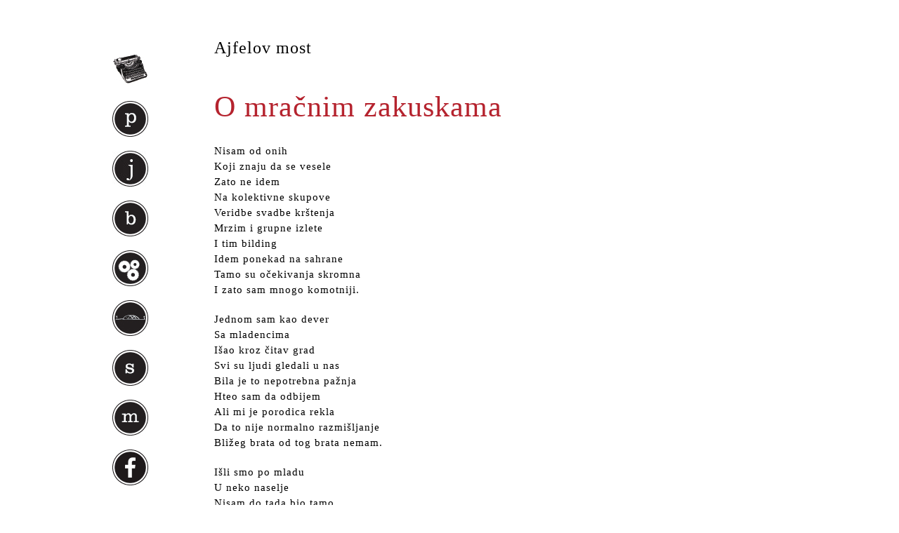

--- FILE ---
content_type: text/css
request_url: https://www.jergovic.com/wp-content/themes/thematic/style.css?v292
body_size: 1001
content:
/*
Theme Name: Miljenko Jergović
Theme URI: 
Description: WP tema za osobni website Miljenka Jergovića.
Version: 1.151
Author: webtvornica.com
Tags: custom theme, webtvornica

Dummy CSS za WP theme info.
.
The Thematic Theme is copyright Ian Stewart http://themeshaper.com/
This work, like WordPress, is released under GNU General Public License, version 2 (GPL).
http://www.gnu.org/licenses/old-licenses/gpl-2.0.html
.
*/

/* Theme Style */
@import url('library/styles/theme.css?v51');

/* Grid */
@import url('library/styles/grid.css?v353536');

ul#authors-list2 {
  width:200px;
  float:left;
  margin-left:-150px;
  list-style:none;
  text-align:right;

}

.autor-desc {
    float: left;
    margin-left: -150px;
    text-align: right;
    width: 200px;
}

ul#authors-list2 a {
  color: #000;
  font-size:10px;
}

ul#authors-list2 a:hover {
  color: #B5232E;
}
#author-title2 {
  text-align:right;  
  width:200px;
  float:left;
  margin-left:-150px;
  font-size:17px;
  margin-bottom:0;
}

h1.author {

}

body.author h2.entry-title {

}

body.author .post {
  margin-top:20px
}
